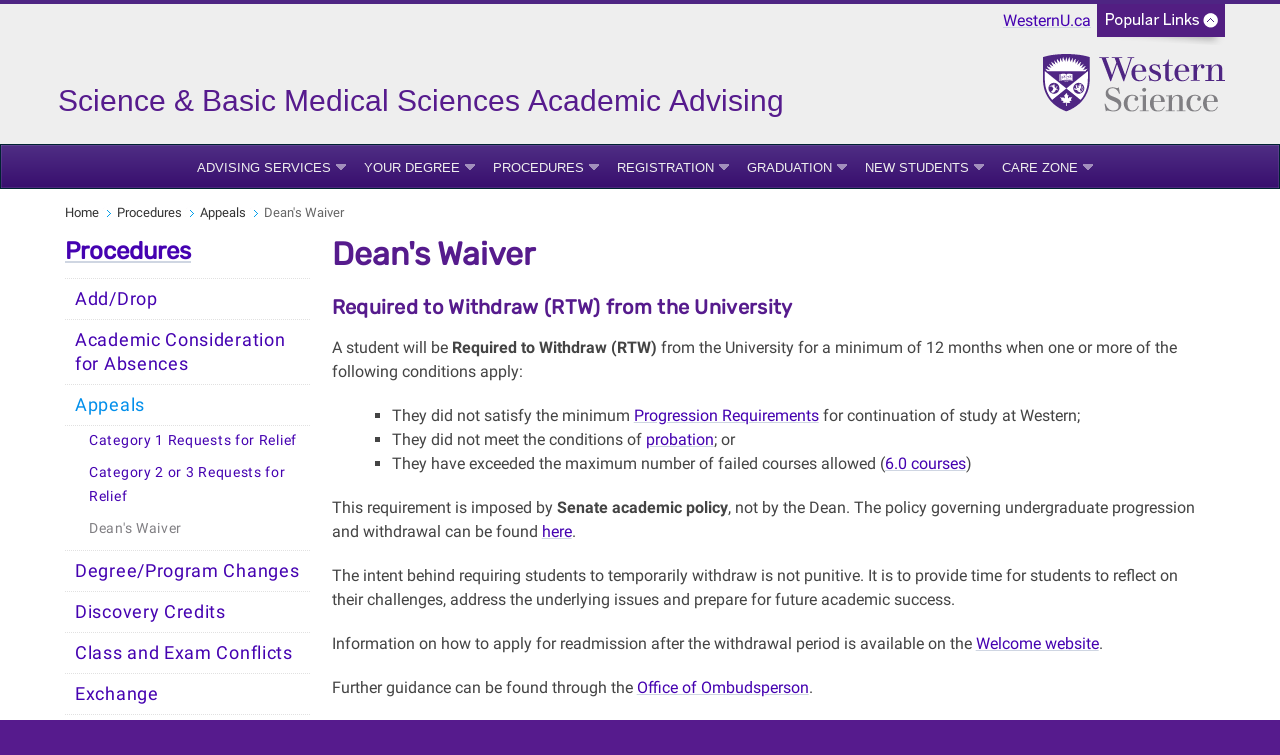

--- FILE ---
content_type: text/html; charset=UTF-8
request_url: https://uwo.ca/sci/advising/procedures/appeals/dean_waiver.html
body_size: 8977
content:
<!DOCTYPE html>
<html xmlns="http://www.w3.org/1999/xhtml" lang="en">
	<head>
		<meta charset="UTF-8"/>
		<title>
		    Dean's Waiver - Appeals - Dean's Waiver - Western Science Academic Advising - Western University
		</title>
		
		
		
		<meta content="dd5d695bac1d074822bc23abf011010a" name="id"/>
		<meta content="width=device-width, initial-scale=1.0" name="viewport"/>
		<!--[if IE 7 ]>
		<html class="ie7">
			<![endif]-->
			<!--[if IE 8 ]>
			<html class="ie8">
				<![endif]-->
				<!--[if IE 9 ]>
				<html class="ie9">
					<![endif]-->
					<!--[if (gt IE 9)|!(IE)]>
					<!-->
					<!--
					
					
					<![endif]-->
					<link href="https://www.uwo.ca/web_standards/css/style-responsive-2017.css" rel="stylesheet"/>
					<link href="https://www.uwo.ca/web_standards/css/standard-menu-2017.css" rel="stylesheet"/>
					<link href="https://www.uwo.ca/web_standards/css/rubik-font.css" rel="stylesheet"/>
					<link href="https://www.uwo.ca/web_standards/css/roboto-font.css" rel="stylesheet"/>
					
					
					
<link href="https://www.uwo.ca/sci/advising/procedures/appeals/dean_waiver.html" rel="canonical"/>
<meta content="en_US" property="og:locale"/>
<meta content="https://www.uwo.ca/sci/advising/procedures/appeals/dean_waiver.html" property="og:url"/>
<meta content="website" property="og:type"/>
<meta content="Dean's Waiver" property="og:title"/>
<meta content="Western University, in vibrant London, Ontario, delivers an academic and student experience second to none." property="og:description"/>
<meta content="Western University, in vibrant London, Ontario, delivers an academic and student experience second to none." name="description"/>
<meta content="https://www.uwo.ca/web_standards/img/logo/western-crest-facebook-og1.jpg" property="og:image"/>

<!-- Twitter Meta Tags -->
<meta content="summary_large_image" name="twitter:card"/>
<meta content="Western University, in vibrant London, Ontario, delivers an academic and student experience second to none." name="twitter:description"/>
<meta content="Dean's Waiver" name="twitter:title"/>
<meta content="@WesternU" name="twitter:site"/>
<meta content="https://www.uwo.ca/web_standards/img/logo/western-crest-facebook-og1.jpg" name="twitter:image"/>
<meta content="@WesternU" name="twitter:creator"/>

					
					<link href="https://www.uwo.ca/web_standards/img/logo/apple-icon.png" rel="apple-touch-icon"/>
					<link href="https://www.uwo.ca/web_standards/img/logo/favicon.ico" rel="shortcut icon"/>
					<script language="javascript" src="https://www.uwo.ca/web_standards/js-2017/jquery-3.2.1.min.js" type="text/javascript"></script>
					
					<script type="text/javascript">
jQuery.noConflict();
jQuery(document).ready(function($){
$('img').each(function()
{ $(this).removeAttr('width'); $(this).removeAttr('height'); }
);
});
</script>
					
					
					<comment></comment> <!-- Global site tag (gtag.js) - Google Analytics -->
<script async="" src="https://www.googletagmanager.com/gtag/js?id=UA-125138250-1"></script>
<script>// <![CDATA[
  window.dataLayer = window.dataLayer || [];
  function gtag(){dataLayer.push(arguments);}
  gtag('js', new Date());

  gtag('config', 'UA-125138250-1');
// ]]></script>
					<!-- Global WesternU site tag (gtag.js) - Google Analytics -->
					<script async="" src="https://www.googletagmanager.com/gtag/js?id=UA-130493133-1" type="text/javascript"></script>
					<script type="text/javascript">
                    window.dataLayer = window.dataLayer || [];
                    function gtag()
                    {dataLayer.push(arguments);}
                    gtag('js', new Date());
                    gtag('config', 'UA-130493133-1');
                    </script>
                    <!-- Google Tag Manager Western Global -->
<script>// <![CDATA[
(function(w,d,s,l,i){w[l]=w[l]||[];w[l].push({'gtm.start':
new Date().getTime(),event:'gtm.js'});var f=d.getElementsByTagName(s)[0],
j=d.createElement(s),dl=l!='dataLayer'?'&l='+l:'';j.async=true;j.src=
'https://www.googletagmanager.com/gtm.js?id='+i+dl;f.parentNode.insertBefore(j,f);
})(window,document,'script','dataLayer','GTM-NSQ7S5');
// ]]></script>
<!-- End Google Tag Manager Western Global --> 
	</head>
	<body>
	    <!-- Google Tag Manager (noscript) Western Global -->
<noscript><iframe height="0" src="https://www.googletagmanager.com/ns.html?id=GTM-NSQ7S5" style="display:none;visibility:hidden" width="0"></iframe></noscript>
<!-- End Google Tag Manager (noscript) Western Global -->
					<a class="offscreen" href="#skip">Skip to Content</a>
					<!-- Ribbon include begins -->
					<script src="https://www.uwo.ca/web_standards/js/rbn/rbn-standardpage.js" type="text/javascript"></script>
					
					
					
					<!-- Ribbon include ends -->
					<div id="masthead">
						<svg xmlns="http://www.w3.org/2000/svg" aria-labelledby="title" height="80px" width="900px" xmlns:xlink="http://www.w3.org/1999/xlink">&#225;
<title id="title">Science &amp; Basic Medical Sciences Academic Advising</title>
<a style="text-decoration: none;" xlink:href="https://www.uwo.ca/sci/advising/"> <text fill="rgb(0, 0, 0)" kerning="auto" x="3px" y="57px"> <tspan fill="#561b8d" font-family="Benton Sans, Arial, sans-serif;" font-size="30px">Science &amp; Basic Medical Sciences Academic Advising </tspan></text> </a> </svg><a href="https://www.uwo.ca/sci/"><img alt="Western University Science Logo" class="stacked-logo-two" src="https://www.uwo.ca/web_standards/img/logos-faculties-stacked/svg/Western_Logo_F_S_Science_RGB.svg" style="width: 182px; margin-top: 0px;"/></a>
						<div class="lists-select"><label class="hidden" for="popular-list">Popular Links</label><select class="fields" id="popular-list" name="popular-list" onchange="location.href=this.options[this.selectedIndex].value;">
<option selected="selected" value="#">Popular Links</option>
<option value="https://www.uwo.ca/directory.html">Directory</option>
<option value="https://wts.uwo.ca/office_365/index.html">Mail</option>
<option value="https://wts.uwo.ca/owl/index.html">OWL Brightspace</option>
<option value="https://studentservices.uwo.ca/secure/index.cfm">Student Services</option>
<option value="https://www.uwo.ca/a-z.html">Websites A - Z</option>
<option value="https://www.uwo.ca/events/index.html">Events</option>
<option value="https://www.lib.uwo.ca/index.html">Libraries</option>
<option value="https://www.uwo.ca/about/visit/maps.html">Maps</option>
<option value="https://www.uwo.ca/parking/index.html">Parking</option>
<option value="https://www.uwo.ca/.index.html">WesternU</option>
</select></div>
						
					</div>
					<!--end div masthead-->
					<div class="container_12">
						<div class="grid_12">
							<ul class="clearfix" id="menu" style="margin-left: 0;"><li class="small"><a class="drop" href="../../advising_services/index.html">Advising Services</a><div class="dropdown_1column"><div class="col_1"><ul><li><a href="../../advising_services/live_chat.html">Live Chat</a></li><li><a class="ex-link" href="https://help.sci.uwo.ca/servicedesk/customer/portal/3/user/login?destination=portal%2F3" target="_blank">Help Portal</a></li><li><a href="../../advising_services/counselling_hours.html">Advising Hours &amp; Appointments</a></li><li><a href="../../advising_services/department_counsellors.html">Department Advisors</a></li><li><a class="ex-link" href="https://www.uwo.ca/health/psych/index.html" target="_blank">Mental Health Support</a></li><li><a href="../../advising_services/support_for_students.html">Support for Students</a></li><li><a class="ex-link" href="http://www.westerncalendar.uwo.ca/" target="_blank">Academic Calendar</a></li><li><a href="../../advising_services/useful_links.html">Useful Links</a></li><li><a href="../../advising_services/our_staff/index.html">Our Staff</a></li><li><a href="../../advising_services/location.html">Location</a></li></ul></div></div></li><li class="small"><a class="drop" href="../../your_degree/index.html">Your Degree</a><div class="dropdown_1column"><div class="col_1"><ul><li><a href="../../your_degree/common_courses/index.html">Common Course Policy</a></li><li><a href="../../your_degree/degrees__modules/index.html">Degrees &amp; Modules</a></li><li><a href="../../your_degree/combined__concurrent_degrees/index.html">Combined &amp; Concurrent Degrees</a></li><li><a href="../../your_degree/breadth_requirements.html">Breadth Requirements</a></li><li><a href="../../your_degree/progression_requirements/index.html">Progression Requirements</a></li><li><a href="../../your_degree/required_to_withdraw.html">Required to Withdraw</a></li><li><a href="../../your_degree/scholars_elective_program.html">Scholar's Electives Program</a></li><li><a href="../../your_degree/awards/index.html">Awards</a></li><li><a href="../../your_degree/second_degree.html">Second Degree</a></li></ul></div></div></li><li class="small"><a class="drop" href="../index.html">Procedures</a><div class="dropdown_1column"><div class="col_1"><ul><li><a href="../adddrop/index.html">Add/Drop</a></li><li><a href="../academic_consideration_for_absences/index.html">Academic Consideration for Absences</a></li><li><a href="index.html">Appeals</a></li><li><a href="../degreeprogram_changes/index.html">Degree/Program Changes</a></li><li><a href="../discovery_credits.html">Discovery Credits</a></li><li><a href="../academic_consideration_for_absences/class_and_exam_conflicts.html">Class and Exam Conflicts</a></li><li><a href="../exchange.html">Exchange</a></li><li><a href="../letter_of_permission.html">Letter of Permission</a></li><li><a href="../on_probation/index.html">On Probation</a></li><li><a href="../science_student_donation.html">Science Student Donation</a></li><li><a href="../special_examination.html">Special Examination</a></li><li><a href="../special_permissions/index.html">Special Permissions</a></li><li><a href="../verifier_request.html">Verifier Request</a></li></ul></div></div></li><li class="small"><a class="drop" href="../../registration/index.html">Registration</a><div class="dropdown_1column"><div class="col_1"><ul><li><a href="../../registration/course_selection.html">Course Selection</a></li><li><a href="../../registration/typical_errors_to_avoid.html">Typical Errors to Avoid</a></li><li><a href="../../registration/frequently_asked_questions.html">Frequently Asked Questions</a></li><li><a href="../../registration/important_dates.html">Important Dates</a></li><li><a href="../../registration/intent_to_register.html">Intent to Register</a></li><li><a class="ex-link" href="https://www.westerncalendar.uwo.ca/" target="_blank">Academic Calendar</a></li></ul></div></div></li><li class="small"><a class="drop" href="../../graduation/index.html">Graduation</a><div class="dropdown_1column"><div class="col_1"><ul><li><a href="../../graduation/graduation_requirements/index.html">Graduation Requirements</a></li><li><a href="../../graduation/how_to_apply_for_graduation.html">How to Apply for Graduation</a></li><li><a class="ex-link" href="https://registrar.uwo.ca/academics/convocation/index.html" target="_blank">Western Convocation Website</a></li></ul></div></div></li><li class="small"><a class="drop" href="../../new_students/index.html">New Students</a><div class="dropdown_1column"><div class="col_1"><ul><li><a href="../../new_students/first_year/index.html">First Year</a></li><li><a href="../../new_students/articulation_agreement_information1/index.html">Articulation Agreement Information</a></li><li><a href="../../new_students/transfer_students/index.html">Transfer Students</a></li><li><a href="../../new_students/transfer_guide.html">Transfer Student Guide</a></li></ul></div></div></li><li class="small"><a class="drop" href="../../carezone/index.html">Care Zone</a><div class="dropdown_1column align_right"><div class="col_1"><ul><li><a href="../../carezone/find_a_care_zone_rep.html">Find a Care Zone Rep</a></li></ul></div></div></li></ul>
							<!-- BEGINNING OF MOBILE DROP-DOWN NAV -->
							<ul id="nav"><li><a class="drop" href="#">MENU</a><ul><li><a href="../../advising_services/index.html">Advising Services</a></li><li><a href="../../your_degree/index.html">Your Degree</a></li><li><a href="../index.html">Procedures</a></li><li><a href="../../registration/index.html">Registration</a></li><li><a href="../../graduation/index.html">Graduation</a></li><li><a href="../../new_students/index.html">New Students</a></li><li><a href="../../carezone/index.html">Care Zone</a></li></ul><div class="clear"></div></li></ul><div class="clear"></div>
							<!-- END OF MOBILE NAV -->
						</div>
						<!--end div grid_12-->
						<div class="clear"></div>
						<div class="main-content" id="lowlevel">
							<div class="grid_12">
								<ul class="breadcrumbs"><li><a href="../../index.html">Home</a></li><li><a href="../index.html">Procedures</a></li><li><a href="index.html">Appeals</a></li><li class="last">Dean's Waiver</li></ul>
								
							</div>
							<!--end div grid_12-->
							<div class="top" id="left-sidebar">
								<h2><a href="../index.html">Procedures</a></h2><div id="leftnav"><ul><li><a class="" href="../adddrop/index.html">Add/Drop</a></li><li><a class="" href="../academic_consideration_for_absences/index.html">Academic Consideration for Absences</a></li><li><a class=" selected" href="index.html">Appeals</a><ul><li><a class="" href="category_1.html">Category 1 Requests for Relief</a></li><li><a class="" href="category_2_3_4.html">Category 2 or 3 Requests for Relief</a></li><li><a class="selected" href="dean_waiver.html">Dean's Waiver</a></li></ul></li><li><a class="" href="../degreeprogram_changes/index.html">Degree/Program Changes</a></li><li><a class="" href="../discovery_credits.html">Discovery Credits</a></li><li><a class="" href="../academic_consideration_for_absences/class_and_exam_conflicts.html">Class and Exam Conflicts</a></li><li><a class="" href="../exchange.html">Exchange</a></li><li><a class="" href="../letter_of_permission.html">Letter of Permission</a></li><li><a class="" href="../on_probation/index.html">On Probation</a></li><li><a class="" href="../science_student_donation.html">Science Student Donation</a></li><li><a class="" href="../special_examination.html">Special Examination</a></li><li><a class="" href="../special_permissions/index.html">Special Permissions</a></li><li><a class="" href="../verifier_request.html">Verifier Request</a></li></ul></div>
								<div></div>
								
							</div>
							<!--end div left-sidebar-->
							<div class="grid_9">
							    <a name="skip"></a>
							    
							    <h1>Dean's Waiver</h1><h3>Required to Withdraw (RTW) from the University</h3>
<p>A student will be <strong>Required to Withdraw (RTW)</strong> from the University for a minimum of 12 months when one or more of the following conditions apply:</p>
<ul class="squarelist">
<li>They did not satisfy the minimum <a href="https://www.uwo.ca/sci/advising/your_degree/progression_requirements/index.html">Progression Requirements</a> for continuation of study at Western;</li>
<li>They did not meet the conditions of <a href="https://westerncalendar.uwo.ca/PolicyPages.cfm?Command=showCategory&amp;PolicyCategoryID=4&amp;SelectedCalendar=Live&amp;ArchiveID=">probation</a>; or</li>
<li>They have exceeded the maximum number of failed courses allowed (<a href="https://westerncalendar.uwo.ca/PolicyPages.cfm?Command=showCategory&amp;PolicyCategoryID=4&amp;SelectedCalendar=Live&amp;ArchiveID=#SubHeading_46">6.0 courses</a>)</li>
</ul>
<p>This requirement is imposed by <strong>Senate academic policy</strong>, not by the Dean. The policy governing undergraduate progression and withdrawal can be found <a href="https://www.uwo.ca/univsec/pdf/academic_policies/registration_progression_grad/registration_progression.pdf">here</a>.</p>
<p>The intent behind requiring students to temporarily withdraw is not punitive. It is to provide time for students to reflect on their challenges, address the underlying issues and prepare for future academic success.</p>
<p>Information on how to apply for readmission after the withdrawal period is available on the <a href="https://welcome.uwo.ca/next-steps/requirements/readmission.html">Welcome website</a>.</p>
<p>Further guidance can be found through the&#160;<a href="https://uwo.ca/ombuds//pdf/probation.pdf">Office of Ombudsperson</a>.&#160;</p>
<h3>Dean's Waiver of Progression Requirements</h3>
<h4><strong>What is a Dean's Waiver</strong></h4>
<p>A Dean's Waiver is a <strong>discretionary relief</strong> that may allow a student who has been Required to Withdraw (RTW) to remain registered without serving the full withdrawal period.</p>
<p>Dean's Waivers are granted <strong>only in truly exceptional circumstances</strong>, and only where the following conditions are met:</p>
<ul class="squarelist">
<li>The student experienced <strong>serious, documented medical or compassionate circumstances</strong> that directly impaired their academic performance;</li>
<li>The student took <strong>reasonable steps to seek help</strong> at the time the problems arose (e.g., Academic Advising, instructors, health professionals); and</li>
<li>The student presents a <strong>realistic and detailed academic plan</strong> for future success, including an appropriate program choice and support strategies.</li>
</ul>
<p>This process is not intended for students whose difficulties were minor, poorly documented or within their control. Students who submit a petition must demonstrate that their circumstances were both serious and beyond their control.</p>
<p>Refer to the Dean&#8217;s Waiver Guide provided by the <a href="https://uwo.ca/ombuds//pdf/deans_waiver.pdf">Office of Ombudsperson.</a></p>
<p><strong>Is the Dean's Waiver Decision Appealable?</strong></p>
<p>No. The decision to grant or deny a Dean&#8217;s Waiver lies entirely within the <strong>Dean&#8217;s discretion</strong> and is <strong>not subject to appeal.</strong></p>
<p>The Senate Review Board Academic (SRBA) may only consider an appeal when the Dean explicitly requires the student to withdraw as part of a decision issued under the Dean&#8217;s authority.</p>
<p>When withdrawal occurs because a student has failed to meet <strong>Senate-mandated progression requirements</strong>, the Dean has <strong>not</strong> imposed the withdrawal. Therefore, SRBA does <strong>not</strong> have jurisdiction to review a denial of a request for a Dean&#8217;s Waiver.</p>
<p><strong>How to Apply for a Dean's Waiver</strong></p>
<ol>
<li>Download and carefully complete the petition form: <a href="../../pdf/Dean_Waiver_Petition_Form_2025_Fillable.pdf">Dean&#8217;s Waiver Petition Form (RTW Waiver Form)</a></li>
<li>Follow the instructions to explain your circumstances, actions taken, and proposed academic plan. Attach&#160;<strong>all supporting documentation</strong>.</li>
<li>Submit your completed petition and documentation as&#160;<strong>one combined PDF</strong>&#160;to: aadasci@uwo.ca<br/> Subject line:&#160;<em>Dean&#8217;s Waiver Petition &#8211; [Your Full Name]</em></li>
</ol>
<br/>
<p>Please allow <strong>up to three weeks</strong> for processing.</p>
<strong>Deadlines</strong>
<ul class="squarelist">
<li>For RTW based on <strong>Winter term grades</strong>: Submit your petition by <strong>June 30</strong> or <strong>within seven days</strong> of receiving your RTW email notice (whichever is later).</li>
<li>For RTW based on <strong>Summer term grades</strong>: Submit your petition within <strong>30 days</strong> of final grades being posted.</li>
</ul>
							    
							    <!--10 extra blank regions for use with user made blocks-->
							    
							    
							    
							    
							    
							    
							    
							    
							    
							    
							    
						    </div>
							<!--end div grid_9-->
						<div class="clear"></div>
						</div>
						<!--end <div class="main-content" id="lowlevel">-->
						<div class="bottom" id="left-sidebar-mobile">
							<h2><a href="../index.html">Procedures</a></h2><div id="leftnav-mobile"><ul><li><a class="" href="../adddrop/index.html">Add/Drop</a></li><li><a class="" href="../academic_consideration_for_absences/index.html">Academic Consideration for Absences</a></li><li><a class=" selected" href="index.html">Appeals</a><ul><li><a class="" href="category_1.html">Category 1 Requests for Relief</a></li><li><a class="" href="category_2_3_4.html">Category 2 or 3 Requests for Relief</a></li><li><a class="selected" href="dean_waiver.html">Dean's Waiver</a></li></ul></li><li><a class="" href="../degreeprogram_changes/index.html">Degree/Program Changes</a></li><li><a class="" href="../discovery_credits.html">Discovery Credits</a></li><li><a class="" href="../academic_consideration_for_absences/class_and_exam_conflicts.html">Class and Exam Conflicts</a></li><li><a class="" href="../exchange.html">Exchange</a></li><li><a class="" href="../letter_of_permission.html">Letter of Permission</a></li><li><a class="" href="../on_probation/index.html">On Probation</a></li><li><a class="" href="../science_student_donation.html">Science Student Donation</a></li><li><a class="" href="../special_examination.html">Special Examination</a></li><li><a class="" href="../special_permissions/index.html">Special Permissions</a></li><li><a class="" href="../verifier_request.html">Verifier Request</a></li></ul></div>
							
							
						</div>
						    
					<div class="grid_12" id="footer">
							<div class="contact-content">
								<div class="grid_5">
									<p class="copyright">&#169; 1878 - <script>document.write(new Date().getFullYear())</script> Western University</p><br/><p class="footercontact"><a href="../../index.html">Science and Basic Medical Sciences Academic Advising</a><br/>North Campus Building, Room 280, 1151 Richmond Street<br/>
                    London, Ontario, Canada,  N6A 5B7<br/>Tel: 519-661-3040 <br/><a href="mailto:science@uwo.ca">science@uwo.ca</a><br/><a href="https://www.uwo.ca/vpfinance/legalcounsel/privacy/" target="_blank">Privacy</a> | 
                <a href="https://www.communications.uwo.ca/web_design/standards/" target="_blank">Web Standards</a> | 
                <a href="https://www.uwo.ca/terms-of-use.html" target="_blank">Terms of Use</a>  | 
                <a href="https://accessibility.uwo.ca/" target="_blank">Accessibility</a></p>
								</div>
								<!--end div grid_5-->
								<div class="grid_2">
									<span class="footernavtitles">Key Topics:</span><br/><br/><a href="../../advising_services/index.html">Advising Services</a><br/><a href="../../your_degree/index.html">Your Degree</a><br/><a href="../index.html">Procedures</a><br/><a href="../../registration/index.html">Registration</a><br/><a href="../../graduation/index.html">Graduation</a><br/><a href="../../new_students/index.html">New Students</a><br/><a href="../../carezone/index.html">Care Zone</a><br/>
								</div>
								<!--end div grid_2-->
								<div class="grid_2">
									<span class="footernavtitles">Popular Resources:</span><br/><br/><p><a href="../../advising_services/counselling_hours.html">Advising Hours</a></p><p><a href="../../your_degree/index.html">Your Degree</a></p><p><a href="../index.html">Procedures</a></p><p><a href="../../graduation/graduation_requirements/index.html">Graduation Requirements</a></p><p><a href="../../registration/intent_to_register.html">Intent to Register</a></p>
								</div>
									<!--end div grid_2-->
								<div class="social-media">
									<div id="social-media-links">
										<a href="https://www.facebook.com/WesternUniversity" rel="noopener noreferrer" target="_blank" title="Facebook"><img alt="Western on Facebook" class="social-icon" height="32" src="https://www.uwo.ca/web_standards/img/social/svg/facebook.svg" width="32"/></a> <a href="https://instagram.com/westernuniversity" rel="noopener noreferrer" target="_blank" title="Instagram"><img alt="Instagram icon" class="social-icon" height="32" src="https://www.uwo.ca/web_standards/img/social/svg/instagram.svg" width="32"/></a> <a href="https://www.youtube.com/user/westernuniversity" rel="noopener noreferrer" target="_blank" title="YouTube"><img alt="Western on YouTube" class="social-icon" height="32" src="https://www.uwo.ca/web_standards/img/social/svg/youtube1.svg" width="32"/></a> <a href="https://www.linkedin.com/school/166689/" rel="noopener noreferrer" target="_blank"><img alt="LinkedIn icon" class="social-icon" height="32" src="https://www.uwo.ca/web_standards/img/social/svg/linkedin.svg" width="32"/></a> <a href="https://weibo.com/westerninternational" rel="noopener noreferrer" target="_blank"><img alt="Weibo icon" class="social-icon" height="32" src="https://www.uwo.ca/web_standards/img/social/svg/weibo.svg" width="32"/></a>
									</div>
									<div class="footer-logos">
										<a href="https://www.uwo.ca" rel="noopener" target="_blank" title="Western Home Page"> <img alt="Western University Crest" src="https://www.uwo.ca/img/homepage/2017/logo-western-crest-ftr.svg" style="width: 80px; float: right;"/> </a>
									</div>
								</div>
								<!--end div grid_2-->
							</div>
						</div>
						<!--end div contact-content-->
						<!--end div grid_12-->
						<div class="clear"></div>
					</div>
					<!--end div container_12-->
					<div class="clear"></div>
					
				    <script language="javascript" src="https://www.uwo.ca/web_standards/js-2017/jquery-3.2.1.min.js" type="text/javascript"></script>
					<script language="javascript" src="https://www.uwo.ca/web_standards/js-2017/jquery-ui.min.js" type="text/javascript"></script>
					<script language="javascript" src="https://www.uwo.ca/web_standards/js-2017/flexslider/jquery.flexslider-min.js" type="text/javascript"></script>
					<script language="javascript" src="https://www.uwo.ca/web_standards/js-2017/jquery.client.js" type="text/javascript"></script>
					<script language="javascript" src="https://www.uwo.ca/web_standards/js-2017/jquery.hoverIntent.minified.js" type="text/javascript"></script>
					<script language="javascript" src="https://www.uwo.ca/web_standards/js-2017/scripts-responsive-2017.js" type="text/javascript"></script>
					
					
					
					
					<!-- Start of  Zendesk Widget script --><script id="ze-snippet" src="https://static.zdassets.com/ekr/snippet.js?key=9ea7547e-7457-4e89-98be-27c08c47b700">// <![CDATA[
 
// ]]></script><!-- End of  Zendesk Widget script -->
					
	</body>
			</html>

--- FILE ---
content_type: text/css
request_url: https://www.uwo.ca/web_standards/css/standard-menu-2017.css
body_size: 3041
content:
@charset "utf-8";
/* CSS Document */

/************ MEGA-NAV ********************/

#menu {
  list-style:none;
  width:calc(100% - 2px);
  z-index: 999;
  height: 43px;
  position: relative;
  background: #4f2683;
  margin: 0 auto;
  padding: 0px;
  text-align: center;
  vertical-align: bottom;

  /* Background color and gradients */
  background: #4f2683;
  background: -moz-linear-gradient(top, #4f2e84, #380e6e);
  background: -webkit-gradient(linear, 0% 0%, 0% 100%, from(#4f2e84), to(#380e6e));

  /* Borders */
  border: 1px solid #002232;
  -moz-box-shadow:inset 0px 0px 1px #edf9ff;
  -webkit-box-shadow:inset 0px 0px 1px #edf9ff;
  box-shadow:inset 0px 0px 1px #edf9ff;
}

#menu li {
  float:left;
  display:block;
  text-align:center;
  position:relative;
  padding: 4px 10px 10px 12px;
  margin:7px 10px 0px 20px;
  border:none;
  outline: none;
  letter-spacing: 0.1px;
}

#menu li.small {
  padding: 4px 4px 10px 4px;
  margin:7px 0px 0px 10px;
  letter-spacing: 0px;
  font-size: 60%;
  text-transform: uppercase;
  float: none;
  display: inline-block;
  font-family: 'Helvetica Neue', Arial, 'Liberation Sans', FreeSans, sans-serif;
}

#menu li.medium {
  padding: 4px 6px 10px 6px;
  margin:7px 0px 0px 10px;
  font-size: 70%;
  text-transform: uppercase;
  float: none;
  display: inline-block;
  font-family: 'Helvetica Neue', Arial, 'Liberation Sans', FreeSans, sans-serif;
}

#menu li.x-medium {
  padding: 12px 20px 12px 20px;
  margin:0px 0px 0px 20px;
  font-size: 80%;
  text-transform: uppercase;
  float: none;
  display: inline-block;
}

#menu li.large {
  padding: 11px 10px 10px 12px;
  margin:0px 0px 0px 20px;
  font-size: 70%;
  text-transform: uppercase;
  float: none;
  display: inline-block;
  font-family: 'Helvetica Neue', Arial, 'Liberation Sans', FreeSans, sans-serif;
}

#menu li.x-large {
  padding: 11px 20px 10px 24px;
  margin:0px 0px 0px 35px;
  font-size: 90%;
  text-transform: uppercase;
    float: none;
  display: inline-block;
   font-family: 'Helvetica Neue', Arial, 'Liberation Sans', FreeSans, sans-serif;
}

#menu li.schulich {
  padding: 12px 12px 10px 10px;
  margin:0px 0px 0px 10px;
  font-size: 75%;
  text-transform: uppercase;
}
#menu li.schulich-main {
  padding: 11px 10px 10px 12px;
  margin: 0 0 0 12px;
  font-size: 70%;
  text-transform: uppercase;
  float: none;
  display: inline-block;
}
#menu li:hover {
  padding: 11px 10px 11px 12px;
  background: #fff;
  margin:0px 10px 0px 20px;
  outline: none;
}

#menu li:hover.small {
  padding: 11px 4px 10px 4px;
  margin:0px 0px 0px 10px;
}

#menu li:hover.medium {
  padding: 11px 6px 10px 6px;
  margin:0px 0px 0px 10px;
}

#menu li:hover.x-medium {
  padding: 12px 20px 12px 20px;
  margin:0px 0px 0px 20px;
}

#menu li:hover.large {
  padding: 11px 10px 10px 12px;
  margin:0px 0px 0px 20px;
}

#menu li:hover.x-large {
  padding: 11px 20px 10px 24px;
  margin:0px 0px 0px 35px;
}

#menu li:hover.schulich {
  padding:12px 12px 10px 10px;
  margin: 0px 0px 0px 10px;
}

#menu li:hover.schulich-main {
  margin: 0 0 0 12px;
  padding: 11px 10px 10px 12px;
}

#menu li a {
  font-size:140%;
  color: #EEEEEE;
  display:block;
/*  outline:0; */
  text-decoration:none;
/*  outline: none; */
}

#menu li:hover a {
  color: #333333;
}
#menu li .drop {
  padding-right: 18px;
  margin-bottom: 2px;
  background:url("https://www.uwo.ca/web_standards/img/meganav/drop.png") no-repeat right 8px;
}
#menu li:hover .drop {
  background:url("https://www.uwo.ca/web_standards/img/meganav/drop-alt.png") no-repeat right 7px;
  margin-bottom: 2px;
}

#menu li .ex-link {
  background:url("https://www.uwo.ca/web_standards/img/meganav/ex-link.png") no-repeat right 6px;
  margin-bottom: 2px;
  padding-right: 18px;
}

#menu li:hover .ex-link {
  background:url("https://www.uwo.ca/web_standards/img/meganav/ex-link-alt.png") no-repeat right 5px;
  margin-bottom: 2px;
}

#menu li.small .drop,#menu li.medium .drop {
  padding-right: 15px;
  margin-bottom: 2px;
  background:url("https://www.uwo.ca/web_standards/img/meganav/drop.png") no-repeat right 8px;
}
#menu li:hover.small .drop,#menu li:hover.medium .drop {
  background:url("https://www.uwo.ca/web_standards/img/meganav/drop-alt.png") no-repeat right 7px;
  margin-bottom: 2px;
}

#menu li.small .ex-link,#menu li.medium .ex-link {
  padding-right: 15px;
  margin-bottom: 2px;
  background:url("https://www.uwo.ca/web_standards/img/meganav/ex-link.png") no-repeat right 5px;
}
#menu li:hover.small .ex-link,#menu li:hover.medium .ex-link {
  background:url("https://www.uwo.ca/web_standards/img/meganav/ex-link-alt.png") no-repeat right 4px;
  margin-bottom: 2px;
}

.dropdown_1column,
.dropdown_2columns,
.dropdown_3columns,
.dropdown_4columns,
.dropdown_5columns {
  margin:10px auto;
  position:absolute;
  left:-999em;
  text-align:left;
  padding:15px 5px 5px 5px;
  border-style: none solid solid;
  border-width: medium 1px 1px;
  border-color:#d2d2d2;
  opacity: 0;

  /* Gradient background */
  /*  background: url(https://www.uwo.ca/web_standards/img/meganav/bg.gif) no-repeat bottom;*/
  background-color:#ffffff;
  transition: opacity 0s ease-in-out;
  -moz-transition: opacity 0s ease-in-out; /* Firefox 4 */
  -webkit-transition: opacity 0s ease-in-out; /* Safari and Chrome */
  -o-transition: opacity 0s ease-in-out; /* Opera */
  -ms-transition: opacity 0s ease-in-out; /*IE*/
  transition-delay: .5s;
  -moz-transition-delay: .5s; /* Firefox 4 */
  -webkit-transition-delay: .5s; /* Safari and Chrome */
  -o-transition-delay: .5s; /* Opera */
  -ms-transition: .5s;
}

.dropdown_1column {width: 220px;}
.dropdown_2columns {width: 300px;}
.dropdown_3columns {width: 420px;}
.dropdown_4columns {width: 930px;}
.dropdown_5columns {width: 930px;}

#menu li:hover .dropdown_1column,
#menu li:hover .dropdown_2columns,
#menu li:hover .dropdown_3columns,
#menu li:hover .dropdown_4columns,
#menu li:hover .dropdown_5columns {
  left: -1px;
  top:auto;
  opacity: 1;
  /* filter: alpha(opacity = 100); */
}

/******** MEGA-NAV CLASSES ***********/

.first {
  margin:10px auto;
  position:absolute;
  left:-999em; /* Hides the drop down */
  text-align:left;
  padding:15px 5px 5px 5px;
  border-style: none solid solid;
  border-width: medium 1px 1px;
  border-color:#d2d2d2;
  opacity: 0;

  width: 930px;
  margin-left: -40px;

  /* Gradient background */
  /*background: url(https://www.uwo.ca/web_standards/img/meganav/bg.gif) no-repeat bottom; */
  background-color:#eee;
  transition: opacity 0s ease-in-out;
  -moz-transition: opacity 0s ease-in-out; /* Firefox 4 */
  -webkit-transition: opacity 0s ease-in-out; /* Safari and Chrome */
  -o-transition: opacity 0s ease-in-out; /* Opera */
  -ms-transition: opacity 0s ease-in-out; /*IE*/
  transition-delay: .5s;
  -moz-transition-delay: .5s; /* Firefox 4 */
  -webkit-transition-delay: .5s; /* Safari and Chrome */
  -o-transition-delay: .5s; /* Opera */
  -ms-transition: .5s;
}

.second {
  margin:10px auto;
  position:absolute;
  left:-999em; /* Hides the drop down */
  text-align:left;
  padding:15px 5px 5px 5px;
  border-style: none solid solid;
  border-width: medium 1px 1px;
  border-color:#d2d2d2;
  opacity: 0;

  width: 930px;
  margin-left:-242px;

  /* Gradient background */
  /* background: url(https://www.uwo.ca/web_standards/img/meganav/bg.gif) no-repeat bottom; */
  background-color:#eee;
  transition: opacity 0s ease-in-out;
  -moz-transition: opacity 0s ease-in-out; /* Firefox 4 */
  -webkit-transition: opacity 0s ease-in-out; /* Safari and Chrome */
  -o-transition: opacity 0s ease-in-out; /* Opera */
  -ms-transition: opacity 0s ease-in-out; /*IE*/
  transition-delay: .5s;
  -moz-transition-delay: .5s; /* Firefox 4 */
  -webkit-transition-delay: .5s; /* Safari and Chrome */
  -o-transition-delay: .5s; /* Opera */
  -ms-transition: .5s;
}


.third {
  margin:10px auto;
  position:absolute;
  left:-999em; /* Hides the drop down */
  text-align:left;
  padding:15px 5px 5px 5px;
  border-style: none solid solid;
  border-width: medium 1px 1px;
  border-color:#d2d2d2;
  opacity: 0;

  width: 930px;
  margin-left:-402px;

  /* Gradient background */
  /* background: url(https://www.uwo.ca/web_standards/img/meganav/bg.gif) no-repeat bottom; */
  background-color:#eee;
  transition: opacity 0s ease-in-out;
  -moz-transition: opacity 0s ease-in-out; /* Firefox 4 */
  -webkit-transition: opacity 0s ease-in-out; /* Safari and Chrome */
  -o-transition: opacity 0s ease-in-out; /* Opera */
  -ms-transition: opacity 0s ease-in-out; /*IE*/
  transition-delay: .5s;
  -moz-transition-delay: .5s; /* Firefox 4 */
  -webkit-transition-delay: .5s; /* Safari and Chrome */
  -o-transition-delay: .5s; /* Opera */
  -ms-transition: .5s;
}


.fourth {
  margin:10px auto;
  position:absolute;
  left:-999em; /* Hides the drop down */
  text-align:left;
  padding:15px 5px 5px 5px;
  border-style: none solid solid;
  border-width: medium 1px 1px;
  border-color:#d2d2d2;
  opacity: 0;

  width: 930px;
  margin-left:-569px;

  /* Gradient background */
  /* background: url(https://www.uwo.ca/web_standards/img/meganav/bg.gif) no-repeat bottom; */
  background-color:#eee;
  transition: opacity 0s ease-in-out;
  -moz-transition: opacity 0s ease-in-out; /* Firefox 4 */
  -webkit-transition: opacity 0s ease-in-out; /* Safari and Chrome */
  -o-transition: opacity 0s ease-in-out; /* Opera */
  -ms-transition: opacity 0s ease-in-out; /*IE*/
  transition-delay: .5s;
  -moz-transition-delay: .5s; /* Firefox 4 */
  -webkit-transition-delay: .5s; /* Safari and Chrome */
  -o-transition-delay: .5s; /* Opera */
  -ms-transition: .5s;
}

.fifth {
  margin:10px auto;
  position:absolute;
  left:-999em; /* Hides the drop down */
  text-align:left;
  padding:15px 5px 5px 5px;
  border-style: none solid solid;
  border-width: medium 1px 1px;
  border-color:#d2d2d2;
  opacity: 0;

  width: 930px;
  margin-left:-723px;

  /* Gradient background */
  /* background: url(https://www.uwo.ca/web_standards/img/meganav/bg.gif) no-repeat bottom; */
  background-color:#eee;
  transition: opacity 0s ease-in-out;
  -moz-transition: opacity 0s ease-in-out; /* Firefox 4 */
  -webkit-transition: opacity 0s ease-in-out; /* Safari and Chrome */
  -o-transition: opacity 0s ease-in-out; /* Opera */
  -ms-transition: opacity 0s ease-in-out; /*IE*/
  transition-delay: .5s;
  -moz-transition-delay: .5s; /* Firefox 4 */
  -webkit-transition-delay: .5s; /* Safari and Chrome */
  -o-transition-delay: .5s; /* Opera */
  -ms-transition: .5s;
}

#menu li:hover .first,
#menu li:hover .second,
#menu li:hover .third,
#menu li:hover .fourth,
#menu li:hover .fifth
{
  left: -1px;
  top:auto;
  opacity: 1;
  /* filter: alpha(opacity = 100); */

}

/* end of mega-nav classes */

.col_1,
.col_2,
.col_3,
.col_4,
.col_5 {
  font-family: Arial,Helvetica,sans-serif;
  display:block;
  float: left;
  position: relative;
  margin-left: 10px;
  margin-right: 10px;

}
.col_1 {width:210px;}
.col_2 {width:300px;}
.col_3 {width:410px;}
.col_4 {width:930px;}
.col_5 {width:930px;}

#menu .menu_right {
  float:right;
  margin-right:0px;
}

#menu li:hover .align_right {
  left:auto;
  right:-1px;
  top:auto;
}

#menu ul li {
  line-height:23px;
  font-size:13px;
  text-align:left;
  text-shadow: 1px 1px 1px #FFFFFF;
  border-bottom-width: thin;
  border-bottom-style: dotted;
  border-bottom-color: #CCCCCC;
  margin-bottom:5px;
  text-transform: none;
}
#menu p {
  line-height:23px;
  font-size:13px;
  text-align:left;
  text-shadow: 1px 1px 1px #FFFFFF;
  margin-bottom:5px;
}
#menu h2 {
  border-bottom: 1px solid #999999;
  font-size: 14px;
  font-weight: 600;
  letter-spacing: 0.3px;
  line-height: 18px;
  margin: 5px 0 10px;
  padding: 5px 5px 5px 0px;
  text-transform: uppercase;
}
#menu h2 hover a {
  text-decoration:underline;
}

#menu h4 {
  font-weight: 600;
  font-size: 13px;
  letter-spacing: 0.3px;
  line-height: 18px;
  margin: 5px 0 10px;
  padding: 5px 5px 5px 0px;
}

#menu p, #menu h3, #menu ul li {
  line-height: 21px;
  text-align: left;
  text-shadow: 1px 1px 1px #FFFFFF;
}


#menu li:hover div a {
  font-size:14px;
  color:#015b86;
}
#menu li:hover div a:hover {
  /*    color:#029feb; */
  color:#005a96;
}

#menu li ul {
  list-style:none;
  padding:0;
  margin:0 0 12px 0;
}
#menu li ul li {
  font-family: Arial,Helvetica,sans-serif;
  font-size:12px;
  line-height:18px;
  position:relative;
  text-shadow: 1px 1px 1px #ffffff;
  padding:6px;
  margin:0;
  float:none;
  text-align:left;
}

#menu li ul li:hover {
  background:none;
  padding:6px;
  margin:0;
  line-height:18px;
}

#menu .menu_right {
  float:right;
  margin-right:0px;
}
#menu li:hover .align_right {
  left:auto;
  right:-1px;
  top:auto;
}

/*last menu item in blue*/
/*works with medium class only*/
#menu li.last {
  padding: 11px 16px 9px 16px;
  margin:0px 0px 0px 10px;
  font-size: 70%;
  text-transform: uppercase;
  float: none;
  display: inline-block;
  font-family: 'Helvetica Neue', Arial, 'Liberation Sans', FreeSans, sans-serif;
	background-color: #015B86;
}
#menu li:hover.last {
  padding: 11px 16px 10px 16px;
  margin:0px 0px 0px 10px;
  background-color: #ffffff;
}
#menu li.last .drop{
  padding-right: 15px;
  margin-bottom: 2px;
  background:url("https://www.uwo.ca/web_standards/img/meganav/drop.png") no-repeat right 8px;
}
#menu li:hover.last .drop {
  background:url("https://www.uwo.ca/web_standards/img/meganav/drop-alt.png") no-repeat right 7px;
  margin-bottom: 2px;
}
/*END LAST NAV ITEM IN BLUE*/
/*works with medium class only*/

--- FILE ---
content_type: image/svg+xml
request_url: https://www.uwo.ca/web_standards/img/social/svg/facebook.svg
body_size: 778
content:
<?xml version="1.0" encoding="utf-8"?>
<!-- Generator: Adobe Illustrator 23.0.2, SVG Export Plug-In . SVG Version: 6.00 Build 0)  -->
<svg version="1.1" id="Layer_1" xmlns="http://www.w3.org/2000/svg" xmlns:xlink="http://www.w3.org/1999/xlink" x="0px" y="0px"
	 viewBox="0 0 500 500" style="enable-background:new 0 0 500 500;" xml:space="preserve">
<style type="text/css">
	.st0{fill:#3C5C9E;}
	.st1{fill:#FFFFFF;}
</style>
<g>
	<ellipse transform="matrix(0.7071 -0.7071 0.7071 0.7071 -103.5539 250.0003)" class="st0" cx="250" cy="250" rx="250" ry="250"/>
	<path class="st1" d="M327.5,197l-5.3,60.6h-47.6v174.6h-73.5V257.7h-35.7l0-60.7h36.8l0.1-49.4c0,0,3.2-64.1,54.7-64.1
		c51.5,0,70.9,0,70.9,0l0.2,58.5H284c0,0-11,0.1-11,11.1c0,11-0.1,43.9-0.1,43.9L327.5,197z"/>
</g>
</svg>


--- FILE ---
content_type: image/svg+xml
request_url: https://www.uwo.ca/web_standards/img/social/svg/weibo.svg
body_size: 2244
content:
<?xml version="1.0" encoding="utf-8"?>
<!-- Generator: Adobe Illustrator 23.0.2, SVG Export Plug-In . SVG Version: 6.00 Build 0)  -->
<svg version="1.1" id="Layer_1" xmlns="http://www.w3.org/2000/svg" xmlns:xlink="http://www.w3.org/1999/xlink" x="0px" y="0px"
	 viewBox="0 0 500 500" style="enable-background:new 0 0 500 500;" xml:space="preserve">
<style type="text/css">
	.st0{fill:#EC343C;}
	.st1{fill:#FFFFFF;}
</style>
<g>
	<path class="st0" d="M479.9,249.7c0,127-103,230-230,230s-230-103-230-230s103-230,230-230S479.9,122.6,479.9,249.7z"/>
	<path class="st1" d="M241.3,145.5c0,0,18,9.8,8,43.4c0,0-2.4,5.4-0.2,7.1c2.2,1.8,4.5,1.1,9.9-1.1c5.5-2.1,56.9-24.1,78.8-1.3
		c0,0,12.8,12.6,2.5,37.6c0,0-3,5.9-1.1,7.6c1.9,1.8,3.6,2.5,5,2.9c1.5,0.4,40.5,11,45.6,43.5C395,317.8,364.3,360,308,382
		c-56.3,22-113.4,15.5-135.5,10c-22.1-5.5-134.7-35.8-96.2-129.6c0,0,18.1-49.4,77.1-92.9C212.2,126.1,239.8,144.4,241.3,145.5z"/>
	<path class="st0" d="M209.1,229.8c61.5-6.1,114.6,21.6,118.6,62c4,40.4-42.5,78.1-104,84.3c-61.5,6.1-114.6-21.6-118.6-62
		C101.1,273.7,147.6,235.9,209.1,229.8z"/>
	<g>
		<path class="st1" d="M420,235.9c-1.1,0-2.2-0.1-3.3-0.4c-7.8-1.8-12.6-9.6-10.8-17.3c1.3-5.6,4.3-22.5,2.6-32.4
			c-3.2-18.9-13.2-34.8-29.5-47.2c-22.3-16.9-53.6-10.5-53.9-10.5c-7.8,1.7-15.4-3.2-17.1-11c-1.7-7.8,3.3-15.5,11.1-17.2
			c1.8-0.4,44.5-9.3,77.5,15.7c22.4,16.9,36,38.9,40.5,65.3c3,17.5-2.4,41.2-3,43.9C432.5,231.4,426.5,235.9,420,235.9z"/>
		<path class="st1" d="M373.4,219.8c-1.2,0-2.4-0.2-3.6-0.6c-6.4-2-9.9-8.8-7.9-15.1c0.9-2.9,1.9-8.3,1.5-10.8l0-0.1
			c-0.7-3.8-1.7-10.2-10.2-16.6c-7.7-5.8-18.5-3.7-18.6-3.7c-6.5,1.5-13-2.6-14.5-9.1c-1.5-6.5,2.6-13,9.1-14.5
			c2.2-0.5,22.1-4.5,38.6,8c16.1,12.2,18.5,26.4,19.4,31.8l0,0.1c1.6,9.1-1.6,20-2.3,22.1C383.3,216.5,378.5,219.8,373.4,219.8z"/>
	</g>
	
		<ellipse transform="matrix(0.9581 -0.2865 0.2865 0.9581 -80.1541 72.8023)" class="st1" cx="208.7" cy="310.3" rx="59.4" ry="50.4"/>
	<path class="st0" d="M183.3,303.6c10.7-4.3,22.5-0.3,26.2,9c3.7,9.3-1.9,20.3-12.7,24.6c-10.7,4.3-22.5,0.3-26.2-9
		C166.9,318.9,172.6,307.9,183.3,303.6z"/>
	<path class="st0" d="M216.2,294.6c3.6-2.5,8.3-2,10.5,1.1c2.2,3.1,1,7.7-2.6,10.2c-3.6,2.5-8.3,2-10.5-1.1
		C211.4,301.7,212.6,297.1,216.2,294.6z"/>
</g>
</svg>


--- FILE ---
content_type: image/svg+xml
request_url: https://www.uwo.ca/web_standards/img/logos-faculties-stacked/svg/Western_Logo_F_S_Science_RGB.svg
body_size: 17406
content:
<?xml version="1.0" encoding="utf-8"?>
<!-- Generator: Adobe Illustrator 22.1.0, SVG Export Plug-In . SVG Version: 6.00 Build 0)  -->
<svg version="1.1" id="Layer_1" xmlns="http://www.w3.org/2000/svg" xmlns:xlink="http://www.w3.org/1999/xlink" x="0px" y="0px"
	 viewBox="0 0 547.2 175.5" style="enable-background:new 0 0 547.2 175.5;" xml:space="preserve">
<style type="text/css">
	.st0{fill:#4F2683;}
	.st1{fill:#807F83;}
	.st2{fill:#FFFFFF;}
</style>
<path class="st0" d="M349.7,31.2c-0.9,1-2.2,1.6-3.7,1.6c-3.4,0-5.5-1.4-10.6-1.4c-8.8,0-15.7,4.8-15.7,13.5
	c0,17.8,27.3,14,27.3,26.8c0,5.8-4.2,8.6-9.5,8.6c-9.8,0-15.5-6.4-17.7-15.7h-2.4l3.3,17.9c1.1-1.2,2.5-1.7,3.8-1.7
	c2.8,0,6.4,2.2,12.8,2.2c10.2,0,17.9-5.7,17.9-15.4c0-19.3-27.8-14.2-27.8-26.7c0-4,2.8-6.9,7.9-6.9c8.1,0,12.6,5.7,14.6,12.5h2.4
	L349.7,31.2z M488.2,79.4v2.5H515v-2.5H507v-26c0-9.3,4.8-18.3,13.8-18.3c5.1,0,8.2,2.9,8.2,10.4v33.9h-7.9v2.5h26v-2.5h-7.9V45.7
	c0-10-4.9-14.3-14.7-14.3c-8.2,0-14.2,4-17.3,10.8H507v-11c-1.3,1.1-3.2,2.4-7.6,2.4c-2.9,0-10.6,0-10.6,0v2.5h8v43.2H488.2z
	 M390.7,73.3c-1.3,2.9-3.4,5.8-7.1,5.8c-3.8,0-5.4-2.4-5.4-8.3V36.1h12.3v-2.5h-12.3V17.1h-2.1c-1.4,10.7-6.7,16.1-16.4,17.1v2l0,0
	h0h8.1v34.2c0,6.4,1.2,12.5,11.7,12.5c6.6,0,10.5-3,12.6-7l0.8-1.6L390.7,73.3z M485.6,38.4c0-4-2.9-7-8.4-7
	c-8.1,0-12.2,7.3-14.3,13.1h-0.1V31c-1.6,1.3-3.3,2.6-7.6,2.6c-3.1,0-11.2,0-11.2,0v2.5h8.6v43.2H444v2.5h27.1v-2.5h-8.3V58.1
	c0-11.3,5.6-23.7,12.7-23.7c0.5,0,0.9,0.1,1.2,0.2c-1.2,1-2,2.5-2,4.2c0,3.1,2.4,5.4,5.4,5.4C483.3,44.2,485.6,41.5,485.6,38.4z
	 M308.4,68c-2.8,6.6-7.5,11.9-16.2,11.9c-12.9,0-14.8-9.8-14.8-24.9v-0.8h33.2c0-13.4-7.4-22.6-21.3-22.6
	c-15.1,0-23.3,11.7-23.3,25.7c0,14.7,7.7,25.7,23.2,25.7c9.6,0,17.4-3.6,21.5-14.3L308.4,68z M277.5,48.9
	c0.5-7.5,3.3-14.7,11.1-14.7c8.4,0,10.2,6.5,10.4,13.5c0,0.6,0,2.9,0,3.5h-21.6C277.4,50.5,277.4,49.6,277.5,48.9z M437.8,68
	C435,74.7,430.3,80,421.6,80c-12.9,0-14.8-9.8-14.8-24.9v-0.8H440c0-13.4-7.4-22.6-21.3-22.6c-15.1,0-23.3,11.7-23.3,25.7
	c0,14.7,7.7,25.7,23.2,25.7c9.6,0,17.4-3.6,21.5-14.3L437.8,68z M406.9,48.9c0.5-7.5,3.3-14.7,11.1-14.7c8.4,0,10.2,6.5,10.4,13.5
	c0,0.6,0,2.9,0,3.5h-21.6C406.8,50.5,406.8,49.6,406.9,48.9z M222.6,31c-4.4,12.7-18.1,52-18.1,52h-2L180,22l-3.7-9.7h-7V9.8h28.7
	v2.5h-9l2.8,8.2l15.6,43.2h0.2l13-37.5l-5.1-13.8h-8.7V9.8h31.3v2.5h-10.1l2.8,8l15.9,43.4h0.2L261,20.5l2.4-8.2h-9V9.8h20.3v2.5
	h-7.3l-3.2,9l-20.2,61.7h-2.2L222.6,31z"/>
<g>
	<path class="st1" d="M207.6,141.7c-8.7-3.6-19.3-7.9-19.3-21.3c0-11.1,8-19,20.9-19c6.4,0,9.5,2.3,13.8,2.3c1.9,0,3.6-1,4.8-2.6
		l3.5,19.9h-2.9c-2.5-8.7-9.2-16.8-19.2-16.8c-7.5,0-13.2,3.8-13.2,11.3c0,6.6,5.3,9.9,8.1,11.2c2.1,1,13,5.3,15.4,6.4
		c5.8,2.8,15.9,7.4,15.9,20c0,11.7-7.4,22.1-24.5,22.1c-6.8,0-12.3-3.1-16.8-3.1c-2,0-3.9,1-5.1,2.7l-4-23.2h3
		c3,10.2,10.5,20.6,23.2,20.6c10.8,0,16.1-5.9,16.1-12.9C227.3,150.2,219.5,146.5,207.6,141.7z"/>
	<path class="st1" d="M288,158.7c-3.4,10.4-9.4,16.7-21.6,16.7c-14.7,0-23.6-10.9-23.6-25.4c0-14.4,9.9-25.9,25-25.9
		c10.8,0,18.4,5.4,18.4,12.6c0,3.3-2.3,6-5.6,6c-3.2,0-5.7-2.5-5.7-5.7c0-2.5,1.8-4.7,4.2-5.4c-2.3-3.8-7.2-4.9-10.6-4.9
		c-12.2,0-14.3,15.3-14.3,22.7c0,10.5,2.7,22.7,14.6,22.7c9.3,0,14.3-5.9,16.8-14.4L288,158.7z"/>
	<path class="st1" d="M309.6,136v27.2l0.1,8.7h8.2v2.4h-27.1v-2.4h8.8l0.1-8.7V136l-0.1-7.4h-8.9V126c7.8,0,11.5,0,11.5,0
		c4.5,0,6.3-1.3,7.7-2.3L309.6,136z M304.3,114.9c3.2,0,5.9-2.7,5.9-5.9c0-3.3-2.8-6-5.9-6c-3.4,0-6,2.8-6,6
		C298.3,112.3,301,114.9,304.3,114.9z"/>
	<path class="st1" d="M366.3,161.1c-4.1,10.6-11.9,14.3-21.5,14.3c-15.6,0-23.3-11.1-23.3-25.7c0-14.1,8.2-25.8,23.4-25.8
		c13.9,0,21.3,9.2,21.3,22.6h-33.3v0.8c0,15.1,1.9,25,14.8,25c8.7,0,13.4-5.3,16.2-12L366.3,161.1z M332.9,143.7h21.6
		c0-0.6,0-3.1,0-3.8c-0.2-6.9-2-13.5-10.4-13.5c-7.9,0-10.6,7.2-11.1,14.7C332.9,141.8,332.9,142.9,332.9,143.7z"/>
	<path class="st1" d="M377.7,171.9l0.1-8.8l0.1-27.9l-0.1-6.6h-8.1V126c7.8,0,10.6,0,10.6,0c4.5,0,6.3-1.3,7.7-2.3v11.2h0.2
		c3.1-6.7,9.1-10.7,17.2-10.7c9.8,0,14.7,4.3,14.7,14.3v24.7l0.1,8.8h7.9v2.3h-26v-2.3h7.7l0.2-8.8V139c0-5.5-1-11.2-8-11.2
		c-9.3,0-14,9-14,18.3v17.1l0.1,8.8h7.8v2.3h-26.6v-2.3H377.7z"/>
	<path class="st1" d="M476.5,158.7c-3.4,10.4-9.4,16.7-21.6,16.7c-14.7,0-23.6-10.9-23.6-25.4c0-14.4,9.9-25.9,25-25.9
		c10.8,0,18.4,5.4,18.4,12.6c0,3.3-2.3,6-5.6,6c-3.2,0-5.7-2.5-5.7-5.7c0-2.5,1.8-4.7,4.2-5.4c-2.3-3.8-7.2-4.9-10.6-4.9
		c-12.2,0-14.3,15.3-14.3,22.7c0,10.5,2.7,22.7,14.6,22.7c9.3,0,14.3-5.9,16.8-14.4L476.5,158.7z"/>
	<path class="st1" d="M526,161.1c-4.1,10.6-11.9,14.3-21.5,14.3c-15.6,0-23.3-11.1-23.3-25.7c0-14.1,8.2-25.8,23.4-25.8
		c13.9,0,21.3,9.2,21.3,22.6h-33.3v0.8c0,15.1,1.9,25,14.8,25c8.7,0,13.4-5.3,16.2-12L526,161.1z M492.7,143.7h21.6
		c0-0.6,0-3.1,0-3.8c-0.2-6.9-2-13.5-10.4-13.5c-7.9,0-10.6,7.2-11.1,14.7C492.7,141.8,492.7,142.9,492.7,143.7z"/>
</g>
<g>
	<path class="st2" d="M140.4,72.4l0-62.9C124.1,3.7,98.5,0,69.7,0C41.4,0,16.3,3.7,0,9.5l0,63.8c0,9.4-0.4,26.1,8.1,46
		c10.6,24.8,31.2,43.4,60.5,55l1.5,0.6l1.5-0.6c29.4-11.7,49.9-30.3,60.6-55.1C140.8,99.4,140.4,81.4,140.4,72.4z"/>
	<path class="st0" d="M140.4,72.4l0-62.9C124.1,3.7,98.5,0,69.7,0C41.4,0,16.3,3.7,0,9.5l0,63.8c0,9.4-0.4,26.1,8.1,46
		c10.6,24.8,31.2,43.4,60.5,55l1.5,0.6l1.5-0.6c29.4-11.7,49.9-30.3,60.6-55.1C140.8,99.4,140.4,81.4,140.4,72.4z M85.5,141.2
		c-0.3,0.1-0.7,0.2-1,0.4c-0.2,0.1-0.3,0.2-0.3,0.3c0,0.1,0.1,0.3,0.2,0.3c-0.2,0.7-1.8,0.6-2.3,0.8c-0.4,0.2-1,0.6-1.3,1
		c-0.3,0.3-0.2,0.2-0.7,0.3c-0.9,0.2-0.7,1-0.4,1.6c0.3,0.6,0.7,1.1,1.3,1.5c0.2,0.1,1.1,0.5,1.6,0.5c-0.5,0.5-1.1,0.4-1.7,0.6
		c-0.3,0.1-0.6,0.3-1,0.4c-0.5,0.1-0.8,0.1-1.2,0c-0.6-0.1-1.2-0.1-1.7,0c-0.4,0-0.7,0-1.1-0.2c-0.2-0.1-0.5-0.3-0.6-0.3
		c-0.5-0.1-0.1,0.6,0,0.9c-0.7,0.6-2.2-0.2-2.8-0.6c-0.5-0.3-0.8-1.1-1.4-1.3c0,0.6,0,1.3,0,1.9c0.1,2,0.1,3.9,0.2,5.9
		c0,1.1,0.1,2.3,0.1,3.4h-2.2l0.3-11.3c-0.7,0-1,0.7-1.5,0.9c-0.3,0.2-0.7,0.1-1,0.3c-0.3,0.2-0.5,0.5-0.9,0.7
		c-0.3,0.1-0.8,0.2-1.1,0.2c-0.5,0-1-0.1-1.2-0.4c0.2-0.4,0-0.8-0.3-1c-0.3-0.2-0.8,0.1-1.1,0.2c-1.5,0.4-3.3-0.6-4.6-1.1
		c0,0,3.3-0.6,3.3-2.5c0-0.5-0.3-1-0.7-1.3c-0.4-0.3-1.1-0.7-1.6-0.8c-0.8-0.1-1.4,0.1-1.9-0.1c0.1-0.3-0.4-0.6-0.7-0.9
		c-0.3-0.2-0.7-0.4-1.1-0.5c-0.7-0.3-1.7-1-1.4-1.8c0.5,0.3,1,0.3,1.5,0.1c0.4-0.2,0.5-0.5,0.5-1c0-0.6-0.7-1-0.9-1.5
		c-0.2-0.4-0.4-0.7-0.7-1c-0.3-0.2-0.8-0.3-0.8-0.8c0.6,0.2,0.8-0.3,0.4-0.7c-0.4-0.5-1-0.7-1.3-1.3c-0.3-0.5-0.5-1.1-0.5-1.7
		c0-0.2,0-0.7,0.3-0.7c0.2-0.1,0.3,0.3,0.4,0.4c0.4,0.6,1,0.9,1.6,1.1c0.7,0.4,1,0.6,1.8,0.7c1.6,0.3,2.6,0,3.5-0.8
		c0.2-0.1,0.6-0.4,0.7-0.4c0.3,0.5,1.2,1.3,2,1.6c0.6,0.2,1.3,1,1.6,1.3c1.1,1,1.8,0.4,1.8-0.5c0-0.8-0.3-1.8-0.5-2.5
		c-0.3-1.2-0.5-1.8-0.7-3c-0.1-0.8-0.5-1.4-0.8-1.9c-0.3-0.5-0.7-1.9,0.3-1.4c0.4,0.2,1,0.6,1.5,0.5c1.2-0.2,1.3-1.4,1.5-2.4
		c0.1-0.5,0.1-0.9,0.3-1.4c0.1-0.3,0.2-0.5,0.4-0.5c0,0.1,0.2,0.4,0.5,0.4c0.5,0,0.8-0.8,0.9-1.2c0.1-0.4,0.2-0.8,0.3-1.2
		c0.2-0.6,0.3-1.3,0.6-2c0.1,0.4,0.3,1.2,0.4,1.5c0.3,0.7,0.5,1.4,0.9,2c0.4,0.5,0.8,0.7,1.4,0.4c0.3,0.7,0.3,2.8,0.8,3.8
		c0.3,0.6,0.8,0.8,1.3,0.8c0.5,0,0.8-0.1,1.1-0.3c0.4-0.2,0.8-0.5,1.1-0.5c0.1,0,0.2,0.1,0.2,0.2c0,0.5-0.7,1.7-0.8,1.9
		c-0.2,0.6-0.6,1.3-0.7,1.9c-0.1,0.5-0.3,1.1-0.4,1.7c-0.1,0.6-0.2,1.3-0.3,2.2c0,0.5,0,1.5,0.4,1.8c0.6,0.4,1.4-0.4,1.8-0.8
		c0.6-0.5,1.1-0.9,1.5-1.5c0.3-0.4,1-1.6,1.6-1.6c0,0.5,0.6,1.1,1.6,1.3c0.6,0.1,1.1,0,1.5-0.3c0.5-0.3,0.5-0.3,1-0.1
		c1.1,0.4,3-1,3.7-1.6c0.2,0.2,0,0.7-0.3,1.1c-0.5,0.8-1.1,1.1-1.1,1.7c0,0.5-0.7,1.5-0.6,2.1c-0.2,0.3-0.8,0.7-1.1,0.9
		c-0.8,0.7-1.3,1.5-1,2.6c0.3,1,1,1.4,1.8,1.4c0.7,0,1.2-0.5,1.5-0.4c0.1,0.1-0.2,0.5-0.4,0.7C86.6,140.8,86,141.1,85.5,141.2z
		 M127.4,52.2H13l-7.3-7.7l14.6,4.9c-1.2-3.6-4.5-4.9-6.7-8c-1.3-1.8-1.7-3.7-1.6-5.6c0.4,0.7,1.1,1.6,2.2,2.4
		c1.1,0.7,2.5,1.3,4.4,1.7c3.4,0.7,5.2,1.8,6.7,3.2l-7.5-13.4L30.8,38c-0.5-3.8-3.2-5.8-4.5-9.3c-0.8-2.1-0.8-4-0.1-5.8
		c0.2,0.8,0.7,1.8,1.5,2.8c0.8,1,2.1,1.9,3.8,2.8c3.3,1.6,4.7,3.2,5.8,5l-4-15l10.3,11.2c0.4-3.8-1.6-6.4-2-10.1
		c-0.2-2.2,0.2-4.1,1.3-5.7c0,0.8,0.2,1.9,0.8,3.1c0.6,1.1,1.5,2.3,3,3.6c2.9,2.5,3.8,4.4,4.5,6.5l-0.1-15.7l7.2,13.3
		c1.4-3.4-0.1-6.5,0.5-10.2c0.3-2.2,1.3-3.9,2.7-5.2c-0.2,0.8-0.3,1.9,0,3.2c0.3,1.2,0.9,2.6,2,4.3c2.2,3.2,2.7,5.3,2.7,7.6l0,0
		L70.2,9l3.7,14.8c2.2-3,1.7-6.5,3.1-10c0.9-2.1,2.2-3.3,3.9-4.2c-0.4,0.7-0.8,1.8-0.8,3.1C80,14,80.3,15.5,81,17.4
		c1.3,3.5,1.2,5.7,0.8,7.8l7.5-13.8l-0.1,15.2c2.9-2.3,3.1-5.9,5.4-8.8c1.4-1.8,3-2.6,4.9-3.1c-0.5,0.6-1.2,1.5-1.6,2.8
		c-0.4,1.2-0.5,2.8-0.3,4.7c0.4,3.8-0.2,5.9-1.2,7.9l0,0L107,18.5l-3.9,14.6c3.2-1.5,4.4-4.7,7.3-6.9c1.8-1.4,3.5-2.1,5.4-2
		c-0.6,0.4-1.5,1.2-2.2,2.3c-0.7,1.1-1.1,2.5-1.4,4.5c-0.6,3.8-1.7,5.6-3.1,7.3l0.1,0l13.3-8.6l-7.4,13.2c3.6-0.5,5.3-3.4,8.7-4.9
		c2.1-0.9,4-1.1,5.8-0.6c-0.7,0.3-1.8,0.8-2.7,1.7c-0.9,0.9-1.7,2.2-2.5,4c-1.5,3.5-3,5-4.9,6.3l0.1,0.1l15.1-5L127.4,52.2z
		 M68.1,84.6c-0.2-0.3-1-2.1-5.4-2.1H49.9V61.7h0.9v19.8h11.7c0.9,0,1.7,0.1,2.3,0.2c2.4,0.4,3.3,1.3,3.8,2h3c0.4-0.7,1.4-1.6,3.7-2
		c0.7-0.1,1.4-0.2,2.3-0.2h11.7V61.8h0.9v20.6H77.6c-4.4,0-5.1,1.8-5.3,2.1H68.1z M69.7,81v1c-1.8-3.4-9.9-2.8-16.9-2.1V60.7
		c3.7,0,7.4-0.5,10.3-0.5c3.6,0,6.1,0.6,6.6,2.7v17.3c-2.2-2.6-8.8-2.4-15.8-1.7v0.6C60.8,78.3,68,78.1,69.7,81z M55.2,73.5
		c0.8,0,1.7,0,2.4,0c0.9,0,1.6,0,2.4,0v-0.4h-0.4c-1.2,0-1.3-0.1-1.3-0.9v-3.3c0-0.9,0.1-1,0.9-1h0.7v-0.4c-0.8,0-1.5,0-2.4,0
		c-0.7,0-1.6,0-2.4,0v0.4h0.7c0.8,0,0.9,0.1,0.9,1v3.3c0,0.8-0.1,0.9-1.3,0.9h-0.4V73.5z M63.4,69.4c-0.9-0.5-1.5-1.3-1.5-2.3
		c0-0.9,0.6-2.4,2.7-2.4c1.6,0,2.3,1,2.3,1.9c0,1-0.3,1.5-1.7,2.1c1.3,0.7,1.9,1.4,1.9,2.4c0,1.4-1.1,2.5-2.8,2.5
		c-1.5,0-2.5-1.1-2.5-2.2C61.8,70.3,62.7,69.7,63.4,69.4z M65.7,71.8c0-0.8-0.4-1.2-1.9-2.2c-0.7,0.4-1.1,1.1-1.1,1.8
		c0,1.2,0.9,1.8,1.6,1.8C65.3,73.2,65.7,72.4,65.7,71.8z M64.9,68.6c0.6-0.5,1-1,1-1.8c0-1-0.7-1.6-1.4-1.6c-0.9,0-1.3,0.7-1.3,1.4
		C63.2,67.3,63.7,67.9,64.9,68.6z M77.3,60.2c2.9,0,6.5,0.5,10.3,0.5v19.2c-6.9-0.7-15.1-1.2-16.9,2.1v-1c1.6-3,8.9-2.8,15.8-2.1
		v-0.6c-7-0.7-13.6-0.9-15.8,1.7V62.9C71.1,60.7,73.6,60.2,77.3,60.2z M72.7,69.7h0.4l0.3-0.8H77l-3.5,7.2l0.7,0.2l4.4-8.6l-0.1-0.1
		h-5.4L72.7,69.7z M81.4,69.4c-0.9-0.5-1.5-1.3-1.5-2.3c0-0.9,0.6-2.4,2.7-2.4c1.6,0,2.3,1,2.3,1.9c0,1-0.3,1.5-1.7,2.1
		c1.3,0.7,1.9,1.4,1.9,2.4c0,1.4-1.1,2.5-2.8,2.5c-1.5,0-2.5-1.1-2.5-2.2C79.7,70.3,80.7,69.7,81.4,69.4z M83.7,71.8
		c0-0.8-0.4-1.2-1.9-2.2c-0.7,0.4-1.1,1.1-1.1,1.8c0,1.2,0.9,1.8,1.6,1.8C83.2,73.2,83.7,72.4,83.7,71.8z M82.9,68.6
		c0.6-0.5,1-1,1-1.8c0-1-0.7-1.6-1.4-1.6c-0.9,0-1.3,0.7-1.3,1.4C81.1,67.3,81.7,67.9,82.9,68.6z M113,139.8l-42.8-34.9l-42.8,34.9
		C5.3,114.1,5.4,84.5,5.5,72.3V52.2h0.1l64.6,52.7l64.6-52.7h0.1l0,20.1C135,84.5,135.1,114.1,113,139.8z M32.8,121
		c9.1,0,16.5-7.4,16.5-16.6c0-9.2-7.4-16.6-16.5-16.7c-9.1,0-16.5,7.4-16.5,16.6C16.3,113.5,23.7,121,32.8,121z M43.5,97.5
		c0,0.5-0.2,1.3-0.4,1.6c-0.2,0.1-0.6,0.1-1,0.1c-0.2,0-0.3,0-0.4,0.3c-0.4,0.7-0.8,1.3-1.2,2.2c-0.1,1-0.1,1.9-0.2,3.1
		c0,0.4,0,0.9-0.2,1.4c-0.4,0.5-0.8,0.8-1.1,1c-0.1,0-0.2,0.2,0.1,0.1c0.2,0,0.9-0.4,1.1-0.5c0.5-0.2,1.2-0.8,2,0
		c0.4,0.4,1,0.8,1.8,1.3c0.3,0.2,0.4,0.2,0.8,0.5c0.3,0.3,0.4,0.8,0.6,1.1c0.5,0.8,0.5,1.3,0.5,1.5c-0.3,0.2-1.4,0.2-1.8,0
		c-0.2-0.3-0.1-0.7-0.2-0.9c-0.2-0.4-0.3-0.6-0.5-0.7c-0.3-0.2-0.6-0.5-0.9-0.7c-0.8-0.5-0.9-0.6-1.5-0.3c-0.6,0.3-1.4,1.1-2.4,1.5
		c-0.7,0.4-2.7,0-3.2-0.5c0.2,0.5,1.3,1.1,2.1,1.5c-0.1,0.3-0.4,1.8-1,2.7c0-0.2-0.2-0.4-0.4-0.4c-0.6,0-0.5,1.2-1,1.8
		c0-0.2-0.2-0.4-0.4-0.4c-0.5,0-0.5,1.1-1,1.7c-0.1-0.2-0.2-0.4-0.4-0.4c-0.2,0-0.5,0.2-0.7,0.4c-0.7,0.8-1,1.2-1.7,1.9
		c-2.3-0.1-5.6-1.7-6.8-3.1c2.1-2.3,4.1-4.6,5-5.3c0.5-1.4,1.8-4.2,2.3-5.5c-0.1-0.1-0.1-0.3-0.2-0.4c-0.3,0.2-0.7,0.2-0.9,0.1
		c0.1-0.4,0.2-1,0-1.4c-0.2,0.1-0.6,0.2-0.8,0.1c0.2-0.4,0.2-1,0-1.4c0,0,0,0,0,0c-0.3,0.1-0.6,0.2-0.8,0.1c0.1-0.5,0.2-1,0.1-1.6
		c0,0,0-0.1-0.1-0.1c-0.4,0.2-1.8,0.5-2.2,0.3c-0.2-0.2,1-1.4,2.1-2.5c-1,0.4-2.2,0.9-4.2,1.3c-1.1,0.2-3.4,0.6-5.1,0.3
		c-0.3,0-0.2-0.4,0-0.4c0.9,0,2,0,2.9-0.3c0.2-0.1,0.6-0.3-0.1-0.4c-0.7-0.1-2-0.3-2.6-0.6c-0.2-0.1-0.1-0.3,0.1-0.3
		c0.8,0.1,1.7,0.2,2.4,0.3c0.4,0,0.6,0,0.3-0.3c-0.2-0.2-0.7-0.5-1.3-0.8c-0.1-0.1-0.1-0.2,0-0.3c0.4-0.1,2.2,1,3.4,1.3
		c0.3,0.1,0.5,0.1,0.7,0.1c0.2,0,0.3-0.2,0.3-0.3c-0.1-0.3-1.2-0.8-1.8-1.2c-0.2-0.2,0-0.3,0.3-0.3c0.6,0.2,2.1,0.9,2.7,1
		c0.5,0.1,0.7-0.1,0.7-0.2c-0.1-0.4-2-1.3-2.5-1.6c-0.1-0.1,0-0.2,0.2-0.2c1,0.1,3,1.5,3.9,1.3c0.1,0,0.2-0.1,0.2-0.2
		c-0.1-0.4-1.7-1.3-2.1-1.5c-0.2-0.1,0-0.3,0.3-0.2c0.6,0.1,1.5,0.6,2.1,0.9c0.3,0.1,0.5,0.2,0.8,0.1c0.4-0.1,0.7-0.4,0.5-1.2
		c-0.2-0.8-0.9-1.1-1.4-1.2c-0.6-0.2-0.1-0.4,0.3-0.3c0.9,0.2,1.6,0.6,1.8,1.5c0,0.1,0,0.3,0,0.5c0,0.5,0.3,0.3,0.6-0.1
		c0.5-0.7,0.6-1.5,0.5-2c-0.2-0.9-1.4-1.2-1.4-1.4c0-0.1,0.1-0.1,0.1-0.1c0.5-0.1,1.7,0.5,1.9,1.5c0.1,0.5,0,0.8-0.1,1.4
		c0,0.1,0.1,0.2,0.2,0c0.6-0.6,1.1-1.7,0.9-2.7c-0.2-1.1-1.3-1.4-1.3-1.6c0,0,0.1-0.1,0.2-0.1c0.4-0.1,1.7,0.6,1.9,1.8
		c0.2,1-0.3,3.2-3.5,4.9c1.4-0.3,1.7-0.3,1.9-0.1c1.6-0.4,2.6-0.7,3-0.6c0.4,0.7-0.5,0.9-0.5,1.4c0,0.5,1.1-0.3,0.9,0.4
		C36.4,98,36,98,35.5,98.2c-0.2,0.2-1.2,0.9-1.7,1.3c1.6,1.1,3.2,2.7,3.3,2.8c0.1,0.2,0.5,0.9,0.9,2c0,0,0,0,0,0.1
		c0.2-0.7,0.6-1.8,0.7-2.3c0.1-0.5,0.1-0.6,0.2-0.9c0.1-0.2,0.6-0.6,1-1.2c0.3-0.5,0.9-1.3,1.1-1.6c0.3-0.5,0.7-0.4,1.3-0.6
		C42.5,97.5,43.2,97.5,43.5,97.5z M31.2,97.6c0.1-0.1,0.2-0.2,0.3-0.3c0.3-0.1,0.6-0.2,0.8-0.3c0.1,0.2,0.1,0.5-0.1,0.7
		c-0.2,0.2-0.4,0.1-0.6,0c-0.1-0.1-0.3-0.1-0.3-0.1C31.2,97.7,31.2,97.6,31.2,97.6z M91,104.4c0-9.2,7.4-16.6,16.5-16.6
		c9.1,0,16.5,7.5,16.5,16.7c0,9.2-7.4,16.6-16.5,16.6C98.3,121,91,113.4,91,104.4z M115.1,93c0.1,0.1,0.2,0.3,0.2,0.4
		c0,0.4-0.3,0.8-0.7,0.8c-0.4,0-0.7-0.3-0.8-0.7c0-0.4,0.3-0.7,0.6-0.8l-0.9-1.3l-1.5,0.6c0.2,0.1,0.3,0.3,0.3,0.5
		c0,0.4-0.3,0.8-0.7,0.8c-0.4,0-0.8-0.3-0.8-0.7c0-0.3,0.2-0.6,0.5-0.7c-0.4-0.5-1.4-1.2-2.3-1.5c0.7,1.3,1.1,2.8,1,4.1
		c0.9-0.1,3.5,0.7,4.5,1.5c0.8-1.2,2-2.3,3.3-2.7C117.2,93.1,116,92.9,115.1,93z M110.5,96.4c-0.1,0-0.2,0-0.3,0
		c-0.1,0-0.1-0.1-0.2-0.1c0,0-0.1-0.2-0.4-0.2c-0.4,0-0.7,0.3-0.7,0.5c0,0.2,0,0.3,0.1,0.4c0.1,0.1,0.2,0.2,0.3,0.2
		c0.1,0,0.2,0,0.3,0l0,0c0.2-0.1,0.3-0.3,0.3-0.4c0-0.1,0.2-0.2,0.5-0.2C110.5,96.5,110.5,96.5,110.5,96.4
		C110.5,96.4,110.5,96.4,110.5,96.4z M106,96.6c-0.1,0.2-0.1,0.3-0.1,0.4c0,0,0.1,0.1,0.1,0.1c-0.1,0.2,0,0.6,0.1,1
		c0.1,0.3,0.3,0.4,0.7,0.4c0,0.1,0,0.2,0,0.3c0,0,0,0,0,0c-0.3,0.1-0.5,0.1-0.7,0.1c-0.7,0-1.1-0.4-1-1.1c0-0.1,0-0.2,0.1-0.3
		c0-0.1,0-0.1-0.1-0.1c-0.2-0.1-1,0.5-1.1,1.3c-0.1,0.8,0.3,1.2,1,1.2c0.3,0,0.8,0,1.3-0.2c0.9-0.3,1.8-0.5,2.4,0.1
		c-0.4-0.1-1.6,0-1.9,0.1c-0.5,0.1-0.7,1.1-0.2,1.2c0.4,0,2-0.1,2.1,0c-0.2,0.7-1.2,1.5-2.1,1.7c-0.6-0.2-2.3-0.2-3.1,0
		c-1-1.1-1.7-3.2-1.8-3.9c0-0.3,0-0.7,0.1-1c0.3-0.6,0.9-0.5,1.2-1c0.2-0.3,0.1-0.6,0.1-0.9c0-0.1,0.3-0.6,0-0.7
		c-0.1,0.2-0.4,0.3-0.6,0.2c-0.2-0.1-0.4-0.1-0.6,0c-0.3,0.2-0.4,0.6-0.7,0.9c-0.1,0.2-0.3,0.1-0.3-0.2c0.1-0.4,0.3-0.8,0.2-1.2
		c-0.1-0.4-0.4-0.7-0.8-1c-0.2-0.1-0.4-0.3-0.6-0.3c-0.2-0.1-0.4,0-0.4,0.1c0.1,0.1,0.2,0.2,0.2,0.3c0,0.4-0.4,0.6-0.4,0.9
		c0,0.5,0.4,1,0.4,1.3c0,0.2-0.1,0.2-0.3,0.1c-0.3-0.1-0.7-0.4-1.1-0.4c-0.3,0-0.5,0.3-0.8,0.4c-0.1,0-0.6,0-0.5,0.3
		c0.3,0.1,0.5,0.2,0.6,0.5c0.1,0.2,0.1,0.4,0.3,0.5c0.3,0.2,1,0.2,1.3,0.2c0.2,0,0.4,0.2,0.5,0.6c0,0.3-0.1,0.6-0.2,0.9
		c-0.2,0.4-0.4,0.9-0.3,1.3c0.1-0.2,0.2-0.2,0.4-0.2c0.3,0,0.4,0.3,0.2,0.8c-0.2,0.4-0.3,0.8-0.1,1.3c0.1-0.2,0.2-0.3,0.4-0.3
		c0.2,0,0.4,0.3,0.2,0.8c-0.2,0.4-0.2,0.9,0,1.3c0.1-0.2,0.2-0.3,0.4-0.3c0.3,0,0.4,0.3,0.5,0.5c0.3,0.8,0.8,1.2,2.1,1.2
		c-0.4,0.8-4,0.3-5.5,0.1c-0.3,0-0.5-0.1-0.6-0.4c-0.2-0.6,0.3-1,0-1.6c-0.1-0.3-0.4-0.4-0.6-0.5c-0.1-0.1-0.4-0.5-0.7-0.3
		c0.1,0.2,0.1,0.4-0.2,0.6c-0.2,0.1-0.3,0.3-0.4,0.5c-0.1,0.4,0.3,0.8,0.4,1.1c0.1,0.3-0.1,0.4-0.3,0.2c-0.3-0.3-0.8-0.9-1.4-0.9
		c-0.4,0-0.5,0.2-0.7,0.3c-0.1,0.1-0.7,0.1-0.6,0.4c0.2,0,0.5,0.2,0.5,0.5c0,0.2,0.1,0.4,0.3,0.6c0.5,0.4,1.2,0.2,1.7,0.3
		c0.2,0,0.2,0.2,0,0.3c-0.4,0.2-0.9,0.4-1.1,0.8c-0.2,0.3-0.1,0.7-0.1,1c0,0.1-0.2,0.6,0.1,0.6c0.1-0.2,0.4-0.3,0.7-0.3
		c0.2,0,0.4,0.1,0.6,0c0.4-0.2,0.4-0.5,0.6-0.9c0.1-0.2,0.3-0.3,0.5-0.3c0.2,0,0.3,0,0.4,0.2c0.3,0.3,0.3,0.9,1.1,1
		c0-0.1-0.1-0.2-0.1-0.3c0-0.2,0.1-0.3,0.3-0.3c0.2,0,0.3,0.1,0.5,0.4c0.2,0.4,0.5,0.5,0.9,0.6c-0.1-0.1-0.1-0.2-0.1-0.3
		c0-0.2,0.1-0.3,0.3-0.3c0.1,0,0.3,0,0.4,0.3c0.3,0.4,0.4,0.6,0.9,0.7c-0.1-0.3,0-0.6,0.3-0.6c0.3,0,1.2,0.3,1.8,0.6
		c0,1.6,1,3.3,2.6,4.4c-0.1-0.3,0.1-0.5,0.3-0.5c0.6,0,1,1.5,2.4,2.2c-0.1-0.3,0.1-0.5,0.3-0.5c0.2,0,0.4,0.1,0.5,0.2
		c1.3,0.7,2.6,1.5,3.3,2.1c1.3-0.4,3.5-1.7,4.9-3.1c-0.9-0.3-3.3-2.1-4.1-2.9c-1.5-1.5-1.9-3.2-1.9-4.4c0-0.4,0.1-0.8,0.2-1.1
		c0.4,0.3,1.1,0.2,1.4-0.1c-0.7-0.5-0.6-1.6-0.4-2c0.4,0.3,1.1,0.2,1.4-0.1c-0.5-0.3-0.8-1.2-0.5-1.9c0.3,0.3,1,0.3,1.4,0
		c-0.5-0.5-0.8-1.2-0.7-2.1c0.3,0.3,0.7,0.4,1.1,0.3c-0.2-0.5-0.2-1.2-0.3-1.7c-0.1-0.7-0.3-1.5-0.5-1.9c-0.7-0.7-3-1.6-4.5-1.6
		c-0.2,0-0.4,0-0.5,0.1c-0.4,0.1-0.7,0.2-0.7,0.3c-0.2,0.3-0.7,0.4-1.2,0.5C107.2,96.1,106.3,96.4,106,96.6z M108.2,107.8h-0.1
		c-0.1,1-0.6,2.5-1,3l0.6-0.5l0.4,0.5l0.4-0.5l0.6,0.5C108.8,110.2,108.3,108.7,108.2,107.8z M119.2,112.5c0.1-0.2,0.3-0.5,0.3-0.5
		c-0.6-0.9-1.1-1.9-1-3.1c0.1-1.3,0.8-1.7,1.4-1.6c0.5,0,0.8,0.4,0.9,1c0.4-0.4,0.6-0.8,0.6-1.2c0-0.3-0.1-0.8-0.7-1
		c1-0.9,0.9-2.8-0.1-3.5c0.1,1.4-0.9,2.3-1.8,3.2c-1.2,1.2-1.4,2.5-1.2,3.9c-0.7-1.4-1.1-2.7-1-4c0.1-1.5,0.8-3,1.9-2.9
		c0.3,0,0.7,0.2,0.8,0.5c0.5-0.9,0.1-1.8-0.7-1.9c0.8-2-0.5-4-1.6-4.4c0.3,0.6,0.4,1.2,0.4,1.9c-0.1,1.9-1.8,3.5-2,6.3
		c-0.2,3.1,1.5,5.8,3.4,7.8C118.9,112.9,119,112.7,119.2,112.5z M111.9,112h-0.1c-0.1,1-0.6,2.5-1,3l0.6-0.5l0.4,0.5l0.4-0.5
		l0.6,0.5C112.5,114.4,112,113,111.9,112z M109,99.5c0.1-0.2,0.2-0.5,0.2-0.6c0-0.1,0-0.3-0.1-0.4c-0.1-0.1-0.4-0.2-0.7-0.2
		c-0.3,0-0.6,0-0.8,0.2c0,0.1-0.1,0.2-0.1,0.3C108,98.8,108.6,98.9,109,99.5z"/>
</g>
</svg>


--- FILE ---
content_type: image/svg+xml
request_url: https://www.uwo.ca/web_standards/img/social/svg/linkedin.svg
body_size: 906
content:
<?xml version="1.0" encoding="utf-8"?>
<!-- Generator: Adobe Illustrator 23.0.2, SVG Export Plug-In . SVG Version: 6.00 Build 0)  -->
<svg version="1.1" id="Layer_1" xmlns="http://www.w3.org/2000/svg" xmlns:xlink="http://www.w3.org/1999/xlink" x="0px" y="0px"
	 viewBox="0 0 500 500" style="enable-background:new 0 0 500 500;" xml:space="preserve">
<style type="text/css">
	.st0{fill:#0780B1;}
	.st1{fill:#FFFFFF;}
</style>
<g>
	<circle class="st0" cx="250" cy="250" r="250"/>
	<g>
		<rect x="121.1" y="187.8" class="st1" width="58" height="182.3"/>
		<path class="st1" d="M212.5,187.8v182.3h58v-98.6c0,0-2.8-38.6,32.9-38.6c33.7,0,29,49.7,29,49.7v87.5h56.9V255.4
			c0,0,6.5-72.2-67-72.2c0,0-36.9-5.9-54.5,29.2v-24.6H212.5z"/>
		<path class="st1" d="M183.1,130.8c0,18.3-14.8,33.1-33.1,33.1c-18.3,0-33.1-14.8-33.1-33.1c0-18.3,14.8-33.1,33.1-33.1
			C168.3,97.7,183.1,112.5,183.1,130.8z"/>
	</g>
</g>
</svg>
